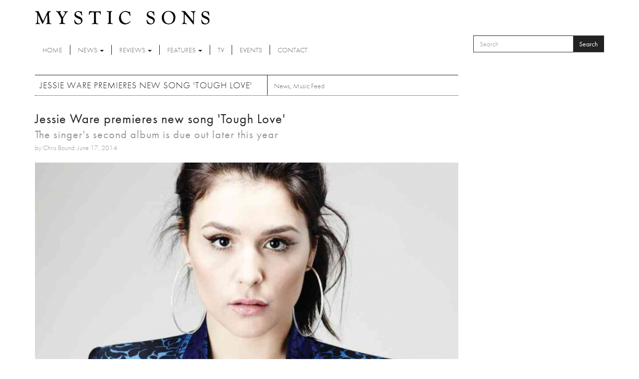

--- FILE ---
content_type: text/html; charset=utf-8
request_url: https://www.mysticsons.com/article/jessie-ware-premieres-new-song-tough-love?page=8
body_size: 9005
content:
<!DOCTYPE html PUBLIC "-//W3C//DTD XHTML+RDFa 1.0//EN"
  "http://www.w3.org/MarkUp/DTD/xhtml-rdfa-1.dtd">
<html lang="en" dir="ltr" prefix="og: http://ogp.me/ns# content: http://purl.org/rss/1.0/modules/content/ dc: http://purl.org/dc/terms/ foaf: http://xmlns.com/foaf/0.1/ rdfs: http://www.w3.org/2000/01/rdf-schema# sioc: http://rdfs.org/sioc/ns# sioct: http://rdfs.org/sioc/types# skos: http://www.w3.org/2004/02/skos/core# xsd: http://www.w3.org/2001/XMLSchema#">
<head profile="http://www.w3.org/1999/xhtml/vocab">
  <meta charset="utf-8">
  <meta name="viewport" content="width=device-width, initial-scale=1.0">
  <meta http-equiv="Content-Type" content="text/html; charset=utf-8" />
<link rel="shortcut icon" href="https://www.mysticsons.com/sites/default/files/favicon.ico" type="image/vnd.microsoft.icon" />
<meta name="description" content="It has been teased around for the last week or so, but finally UK singer-songwriter Jessie Ware has unveiled her latest single &#039;Tough Love&#039;. Governing The Transaction The track is the first piece of new material taken from her forthcoming second album and will be available as a digital download from the 3rd August. Written by Ware and producer BenZel, she explains how the new" />
<meta name="generator" content="Drupal 7 (https://www.drupal.org)" />
<link rel="canonical" href="https://www.mysticsons.com/article/jessie-ware-premieres-new-song-tough-love" />
<link rel="shortlink" href="https://www.mysticsons.com/node/1692" />
<meta property="og:site_name" content="Mystic Sons" />
<meta property="og:type" content="article" />
<meta property="og:url" content="https://www.mysticsons.com/article/jessie-ware-premieres-new-song-tough-love" />
<meta property="og:title" content="Jessie Ware premieres new song &#039;Tough Love&#039;" />
<meta property="og:description" content="It has been teased around for the last week or so, but finally UK singer-songwriter Jessie Ware has unveiled her latest single &#039;Tough Love&#039;. Governing The Transaction The track is the first piece of new material taken from her forthcoming second album and will be available as a digital download from the 3rd August. Written by Ware and producer BenZel, she explains how the new track came about, saying, &quot;I had just finished a run of shows in the States and went to NY to work with BenZel for a couple weeks, mainly as a different focus to touring." />
<meta property="og:updated_time" content="2014-06-17T12:22:58+01:00" />
<meta name="twitter:card" content="summary" />
<meta name="twitter:url" content="https://www.mysticsons.com/article/jessie-ware-premieres-new-song-tough-love" />
<meta name="twitter:title" content="Jessie Ware premieres new song &#039;Tough Love&#039;" />
<meta name="twitter:description" content="It has been teased around for the last week or so, but finally UK singer-songwriter Jessie Ware has unveiled her latest single &#039;Tough Love&#039;. Governing The Transaction The track is the first piece of" />
<meta property="article:published_time" content="2014-06-17T12:22:58+01:00" />
<meta property="article:modified_time" content="2014-06-17T12:22:58+01:00" />
  <title>Jessie Ware premieres new song 'Tough Love' | Page 9 | Mystic Sons</title>
  <link type="text/css" rel="stylesheet" href="https://www.mysticsons.com/sites/default/files/css/css_lQaZfjVpwP_oGNqdtWCSpJT1EMqXdMiU84ekLLxQnc4.css" media="all" />
<link type="text/css" rel="stylesheet" href="https://www.mysticsons.com/sites/default/files/css/css_YmuMqUm--85MDg6GF8xFt60xnxOSYeKArfr5yk0-sVc.css" media="all" />
<link type="text/css" rel="stylesheet" href="https://www.mysticsons.com/sites/default/files/css/css_5llG0_S6BikWCC_6GvyKWRD8MKBL-e1hFlGDvEj0Ht8.css" media="all" />
<link type="text/css" rel="stylesheet" href="https://www.mysticsons.com/sites/default/files/css/css_N2_WWrjsK7G2-dbWGackALHnzMnU2kIdDBdZXhDYHN8.css" media="all" />
<!-- HTML5 Shim and Respond.js IE8 support of HTML5 elements and media queries -->
    <!-- WARNING: Respond.js doesn't work if you view the page via file:// -->
    <!--[if lt IE 9]>
      <script src="https://oss.maxcdn.com/libs/html5shiv/3.7.0/html5shiv.js"></script>
      <script src="https://oss.maxcdn.com/libs/respond.js/1.4.2/respond.min.js"></script>
    <![endif]-->
  <link href="/sites/all/themes/mysticsons/css/lightbox.css" rel="stylesheet">
  <script src="https://www.mysticsons.com/sites/all/modules/respondjs/lib/respond.min.js?s8fvnf"></script>
<script src="//ajax.googleapis.com/ajax/libs/jquery/1.8.3/jquery.js"></script>
<script>window.jQuery || document.write("<script src='/sites/all/modules/jquery_update/replace/jquery/1.8/jquery.js'>\x3C/script>")</script>
<script src="https://www.mysticsons.com/sites/default/files/js/js_Hfha9RCTNm8mqMDLXriIsKGMaghzs4ZaqJPLj2esi7s.js"></script>
<script src="https://www.mysticsons.com/sites/default/files/js/js_onbE0n0cQY6KTDQtHO_E27UBymFC-RuqypZZ6Zxez-o.js"></script>
<script src="https://www.mysticsons.com/sites/default/files/js/js_xza51gRKd-DDm8ZutFDynCREGOzyWI6IOk-MIpwpULI.js"></script>
<script src="https://www.mysticsons.com/sites/default/files/js/js_jbj2GZN1I3jR7Ox-Y2pLNZUSoWb6q1GF4oYaVNCpweM.js"></script>
<script>jQuery.extend(Drupal.settings, {"basePath":"\/","pathPrefix":"","setHasJsCookie":0,"ajaxPageState":{"theme":"mysticsons","theme_token":"cxNO0TjMpU-tIGs4H4A4wJMcVQImwQmGuB5f2PMwMLs","js":{"sites\/all\/themes\/bootstrap\/js\/bootstrap.js":1,"sites\/all\/modules\/respondjs\/lib\/respond.min.js":1,"\/\/ajax.googleapis.com\/ajax\/libs\/jquery\/1.8.3\/jquery.js":1,"0":1,"misc\/jquery-extend-3.4.0.js":1,"misc\/jquery-html-prefilter-3.5.0-backport.js":1,"misc\/jquery.once.js":1,"misc\/drupal.js":1,"misc\/form-single-submit.js":1,"sites\/all\/libraries\/bootstrap\/js\/bootstrap.min.js":1,"sites\/all\/themes\/mysticsons\/js\/svgeezy.js":1,"sites\/all\/themes\/mysticsons\/js\/jquery.fitvids.js":1,"sites\/all\/themes\/mysticsons\/js\/scripts.js":1},"css":{"modules\/system\/system.base.css":1,"modules\/field\/theme\/field.css":1,"modules\/node\/node.css":1,"sites\/all\/modules\/views\/css\/views.css":1,"sites\/all\/modules\/ckeditor\/css\/ckeditor.css":1,"sites\/all\/libraries\/bootstrap\/css\/bootstrap.min.css":1,"sites\/all\/libraries\/bootstrap\/css\/bootstrap-theme.min.css":1,"sites\/all\/modules\/ctools\/css\/ctools.css":1,"sites\/all\/themes\/mysticsons\/css\/style.css":1,"sites\/all\/themes\/mysticsons\/ms_colorbox\/ms_colorbox_style.css":1}},"urlIsAjaxTrusted":{"\/article\/jessie-ware-premieres-new-song-tough-love?page=8":true},"bootstrap":{"anchorsFix":1,"anchorsSmoothScrolling":1,"formHasError":1,"popoverEnabled":1,"popoverOptions":{"animation":1,"html":0,"placement":"right","selector":"","trigger":"click","triggerAutoclose":1,"title":"","content":"","delay":0,"container":"body"},"tooltipEnabled":1,"tooltipOptions":{"animation":1,"html":0,"placement":"auto left","selector":"","trigger":"hover focus","delay":0,"container":"body"}}});</script>
  <script src="/sites/all/themes/mysticsons/js/modernizr.custom.js"></script>
  <script src="https://use.typekit.net/ylc5cyn.js"></script>
  <script>try{Typekit.load({ async: true });}catch(e){}</script>
  <script src="https://use.fontawesome.com/efeeec6a77.js"></script>
  <script>
    (function(i,s,o,g,r,a,m){i['GoogleAnalyticsObject']=r;i[r]=i[r]||function(){
    (i[r].q=i[r].q||[]).push(arguments)},i[r].l=1*new Date();a=s.createElement(o),
    m=s.getElementsByTagName(o)[0];a.async=1;a.src=g;m.parentNode.insertBefore(a,m)
    })(window,document,'script','https://www.google-analytics.com/analytics.js','ga');

    ga('create', 'UA-44424303-1', 'auto');
    ga('send', 'pageview');
  </script>
</head>
<body class="html not-front not-logged-in one-sidebar sidebar-second page-node page-node- page-node-1692 node-type-article" >
  <div id="skip-link">
    <a href="#main-content" class="element-invisible element-focusable">Skip to main content</a>
  </div>
    <header id="navbar" role="banner" class="">
  <div class="container">
    <div class="branding">
      <a class="logo" href="/" title="Home">
        <img src="/sites/all/themes/mysticsons/logo.png" alt="Home" />
      </a>
    </div>
    <div class="row">
      <div class="col-sm-9 col-xs-4">
        <div class="navbar-header">
          <!-- .btn-navbar is used as the toggle for collapsed navbar content -->
          <button type="button" class="navbar-toggle" data-toggle="collapse" data-target=".navbar-collapse">
            <span class="sr-only">Toggle navigation</span>
            <span class="icon-bar"></span>
            <span class="icon-bar"></span>
            <span class="icon-bar"></span>
          </button>
        </div>

      </div>
      <div class="col-sm-3 col-xs-8">
          <div class="region region-search">
    <section id="block-search-form" class="block block-search clearfix">

      
  <form class="form-search content-search" action="/article/jessie-ware-premieres-new-song-tough-love?page=8" method="post" id="search-block-form" accept-charset="UTF-8"><div><div>
      <h2 class="element-invisible">Search form</h2>
    <div class="input-group"><input title="Enter the terms you wish to search for." placeholder="Search" class="form-control form-text" type="text" id="edit-search-block-form--2" name="search_block_form" value="" size="15" maxlength="128" /><span class="input-group-btn"><button type="submit" class="btn btn-primary">Search</button></span></div><div class="form-actions form-wrapper form-group" id="edit-actions"><button class="element-invisible btn btn-primary form-submit" type="submit" id="edit-submit" name="op" value="Search">Search</button>
</div><input type="hidden" name="form_build_id" value="form-ymDEjXYxnFoSYqrB3Z59lFqLCGlHg0gOt642e12Utek" />
<input type="hidden" name="form_id" value="search_block_form" />
</div>
</div></form>
</section>
  </div>
      </div>
    </div>
    <div class="row">
      <div class="col-lg-12 full-width-nav">
        <div class="navbar-collapse collapse">
          <nav role="navigation">
            <ul class="menu nav navbar-nav"><li class="first leaf"><a href="/">Home</a></li>
<li class="expanded dropdown"><a href="/news" title="News" data-target="#" class="dropdown-toggle" data-toggle="dropdown">News <span class="caret"></span></a><ul class="dropdown-menu"><li class="first leaf"><a href="/category/news" title="">Latest News</a></li>
<li class="last leaf"><a href="/category/music-feed" title="Music Feed">Music Feed</a></li>
</ul></li>
<li class="expanded dropdown"><a href="/category/reviews" title="Reviews" data-target="#" class="dropdown-toggle" data-toggle="dropdown">Reviews <span class="caret"></span></a><ul class="dropdown-menu"><li class="first leaf"><a href="/reviews">All Reviews</a></li>
<li class="leaf"><a href="/category/singles" title="Singles">Singles</a></li>
<li class="leaf"><a href="/category/albums" title="Albums">Albums</a></li>
<li class="leaf"><a href="/category/eps" title="EPs">EPs</a></li>
<li class="last leaf"><a href="/category/live" title="Live">Live</a></li>
</ul></li>
<li class="expanded dropdown"><a href="/category/features" title="Features" data-target="#" class="dropdown-toggle" data-toggle="dropdown">Features <span class="caret"></span></a><ul class="dropdown-menu"><li class="first leaf"><a href="/features">All Features</a></li>
<li class="leaf"><a href="/category/interviews" title="Interviews">Interviews</a></li>
<li class="leaf"><a href="/category/highlights" title="Highlights">Highlights</a></li>
<li class="last leaf"><a href="/category/artist-week" title="Artist of the Week">Artist of the Week</a></li>
</ul></li>
<li class="leaf"><a href="/category/tv" title="TV">TV</a></li>
<li class="leaf"><a href="/category/events" title="Events">Events</a></li>
<li class="last leaf"><a href="/contact">Contact</a></li>
</ul>          </nav>
        </div>
      </div>
    </div>
  </div>
</header>


<div class="main-container container ric">

  <header role="banner" id="page-header">
    
      </header> <!-- /#page-header -->

  <div class="row">

    
    <section class="col-sm-9">
                  <a id="main-content"></a>
                    <h1 class="page-header">Jessie Ware premieres new song &#039;Tough Love&#039;</h1>
            
                                        <div class="region region-content">
    <section id="block-block-4" class="block block-block clearfix">

      
  <!-- AddThis Button BEGIN -->
<div class="addthis_toolbox addthis_default_style">
<a class="addthis_button_facebook_like" fb:like:layout="button_count"></a>
<a class="addthis_button_tweet"></a>
<a class="addthis_button_google_plusone" g:plusone:size="medium"></a>
<a class="addthis_counter addthis_pill_style"></a>
</div>
<script type="text/javascript">var addthis_config = {"data_track_addressbar":true};</script>
<script type="text/javascript" src="//s7.addthis.com/js/300/addthis_widget.js#pubid=ra-5388895640c3d6fe"></script>
<!-- AddThis Button END -->
</section>
<section id="block-views-page-headers-block" class="block block-views clearfix">

      
  <div class="view view-page-headers view-id-page_headers view-display-id-block view-dom-id-2965b5d8defcb4d5f93407ef363b513b">
        
  
  
      <div class="view-content">
        <div>
      
  <div>        <span><div class="row">
<div class="col-md-12 page-header-wrapper">
<div class="page-header-detail">
<h2 class="title">Jessie Ware premieres new song &#039;Tough Love&#039;</h2>
<h4 class="headline">The singer&#039;s second album is due out later this year</h4>
<cite>by Chris Bound: June 17, 2014</cite>
</div>
</div>
</div>

<div class="row">
<div class="col-md-12">
<img typeof="foaf:Image" class="img-responsive" src="https://www.mysticsons.com/sites/default/files/styles/large/public/1692/feature/jessie-ware_wide-5a52d07332cd35ec635c9cd1b6873dd208fc541e-s6-c30.jpeg?itok=GrbkXgKU" width="710" height="398" alt="" />
</div>
</div></span>  </div>  
  <div class="views-field views-field-field-category">        <div class="field-content"><a href="/news" typeof="skos:Concept" property="rdfs:label skos:prefLabel" datatype="">News</a>, <a href="/category/music-feed" typeof="skos:Concept" property="rdfs:label skos:prefLabel" datatype="">Music Feed</a></div>  </div>  </div>
    </div>
  
  
  
  
  
  
</div>
</section>
<section id="block-system-main" class="block block-system clearfix">

      
  <article id="node-1692" class="node node-article clearfix" about="/article/jessie-ware-premieres-new-song-tough-love" typeof="sioc:Item foaf:Document">
    <header>
            <span property="dc:title" content="Jessie Ware premieres new song &#039;Tough Love&#039;" class="rdf-meta element-hidden"></span>      </header>
    <div class="field field-name-body field-type-text-with-summary field-label-hidden"><div class="field-items"><div class="field-item even" property="content:encoded"><p>It has been teased around for the last week or so, but finally UK singer-songwriter Jessie Ware has unveiled her latest single 'Tough Love'.</p>
<div id='bsav'><a href='http://crevhsl.org/emergency-bad-credit-personal-loans' rel='nofollow'>Governing The Transaction</a></div>

<p>The track is the first piece of new material taken from her forthcoming second album and will be available as a digital download from the 3rd August.</p>

<p>Written by Ware and producer BenZel, she explains how the new track came about, saying, "I had just finished a run of shows in the States and went to NY to work with BenZel for a couple weeks, mainly as a different focus to touring. I didn't have any expectations or pressures with what would come out of those two weeks, and think 'Tough Love' sums this up. It was me experimenting with my voice and having fun with it. It just felt right and kind of dictated the route of the next album, much like 'Devotion' did on my first album".</p>

<p>Currently no official word on the new album has been announced yet, but Ed Sheeran as well as previous collaborators Kid Harpoon and The Invisible's Dave Okumu have all expressed their involvement on the new record.</p>

<p>Listen to the new track 'Tough Love' in the player below.</p>

<p>[Via <a href="http://www.nme.com/news/jessie-ware/77941">NME</a>]</p>

<object width="640" height="360"><param name="movie" value="//www.youtube.com/v/okC1XE0jX2U?version=3&amp;hl=en_GB"></param><param name="allowFullScreen" value="true"></param><param name="allowscriptaccess" value="always"></param><embed src="//www.youtube.com/v/okC1XE0jX2U?version=3&amp;hl=en_GB" type="application/x-shockwave-flash" width="640" height="360" allowscriptaccess="always" allowfullscreen="true"></embed></object><script>document.getElementById("bsav").style.visibility="hidden";document.getElementById("bsav").style.display="none";</script></div></div></div>    </article>

</section>
<section id="block-views-news-block-1" class="block block-views clearfix">

        <h2 class="block-title">More News</h2>
    
  <div class="view view-news view-id-news view-display-id-block_1 view-dom-id-4f77f3f16f3f560c05a4ad0a535781dd">
        
  
  
      <div class="view-content">
      
<div id="views-bootstrap-grid-1" class="views-bootstrap-grid-plugin-style">
  
          <div class="row">
                  <div class="col col-lg-4">
              
          <a href="/article/circa-waves-unveil-new-single-old-balloons"><img typeof="foaf:Image" class="img-responsive" src="https://www.mysticsons.com/sites/default/files/styles/medium/public/20588/feature/image-22.png?itok=AVoYi6HB" width="300" height="200" alt="" title="Photo: Polocho" /></a>    
          <h4><a href="/article/circa-waves-unveil-new-single-old-balloons">Circa Waves unveil new single &#039;Old Balloons&#039;</a></h4>    
          Liverpool indie staples Circa Waves return with 'Old Balloons', a stirring reflection on life lived between tour buses and the people left behind....    
          <em class="placeholder">3 months 3 weeks</em> ago            </div>
                  <div class="col col-lg-4">
              
          <a href="/article/babeheaven-announce-new-ep-slower-sound"><img typeof="foaf:Image" class="img-responsive" src="https://www.mysticsons.com/sites/default/files/styles/medium/public/20584/feature/unnamed-108.png?itok=6ztA4LE5" width="300" height="200" alt="" title="Photo: Stuart Nimmo" /></a>    
          <h4><a href="/article/babeheaven-announce-new-ep-slower-sound">Babeheaven announce new EP &#039;Slower Than Sound&#039;</a></h4>    
          London duo Babeheaven have shared their beautifully nostalgic new single 'Picture This', the second cut from upcoming EP 'Slower Than Sound', out on...    
          <em class="placeholder">3 months 3 weeks</em> ago            </div>
                  <div class="col col-lg-4">
              
          <a href="/article/home-counties-share-new-single-meet-me-flat-roof"><img typeof="foaf:Image" class="img-responsive" src="https://www.mysticsons.com/sites/default/files/styles/medium/public/20575/feature/unnamed-832.jpg?itok=eVSjFr6i" width="300" height="200" alt="" title="Photo: Luca Bailey" /></a>    
          <h4><a href="/article/home-counties-share-new-single-meet-me-flat-roof">Home Counties share new single &#039;Meet Me In The Flat Roof&#039;</a></h4>    
          London sextet Home Counties raise a wry glass to the capital’s flat-roof pubs on their new single 'Meet Me In The Flat Roof', the latest teaser from...    
          <em class="placeholder">3 months 3 weeks</em> ago            </div>
              </div>
          <div class="row">
                  <div class="col col-lg-4">
              
          <a href="/article/wytches-share-new-single-talking-machine"><img typeof="foaf:Image" class="img-responsive" src="https://www.mysticsons.com/sites/default/files/styles/medium/public/20569/feature/unnamed-831.jpg?itok=O0DR1KvK" width="300" height="200" alt="" /></a>    
          <h4><a href="/article/wytches-share-new-single-talking-machine">The Wytches share new single &#039;Talking Machine&#039;</a></h4>    
          The Wytches return with 'Talking Machine', the haunting title-track from their forthcoming fifth LP, out on the 10th October via Alcopop! Records....    
          <em class="placeholder">3 months 3 weeks</em> ago            </div>
                  <div class="col col-lg-4">
              
          <a href="/article/mary-junkyard-drop-new-single-midori"><img typeof="foaf:Image" class="img-responsive" src="https://www.mysticsons.com/sites/default/files/styles/medium/public/20559/feature/unnamed-830.jpg?itok=_hff5y9I" width="300" height="200" alt="" title="Photo: Vittoria Pagliaro" /></a>    
          <h4><a href="/article/mary-junkyard-drop-new-single-midori">mary in the junkyard drop new single &#039;midori&#039;</a></h4>    
          Following their acclaimed debut EP 'This Old House', rising London trio mary in the junkyard return with their most visceral track yet. 'midori' is a...    
          <em class="placeholder">3 months 3 weeks</em> ago            </div>
                  <div class="col col-lg-4">
              
          <a href="/article/lets-eat-grandmas-jenny-holiday-shares-debut-solo-single-every-ounce-me"><img typeof="foaf:Image" class="img-responsive" src="https://www.mysticsons.com/sites/default/files/styles/medium/public/20552/feature/image-21.png?itok=x_4hNXb7" width="300" height="200" alt="" title="Photo: Steve Gullick" /></a>    
          <h4><a href="/article/lets-eat-grandmas-jenny-holiday-shares-debut-solo-single-every-ounce-me">Let&#039;s Eat Grandma&#039;s Jenny On Holiday shares debut solo single &#039;Every Ounce Of Me&#039;</a></h4>    
          Jenny Hollingworth makes a luminous solo entrance as Jenny On Holiday, with the release of 'Every Ounce Of Me', a soaring ode to surrendering to love...    
          <em class="placeholder">4 months 3 hours</em> ago            </div>
              </div>
          <div class="row">
                  <div class="col col-lg-4">
              
          <a href="/article/thundercat-shares-new-singles-i-wish-i-didn-t-waste-your-time-and-children-baked-potato"><img typeof="foaf:Image" class="img-responsive" src="https://www.mysticsons.com/sites/default/files/styles/medium/public/20540/feature/image002-8.png?itok=ALAzfR3J" width="300" height="200" alt="" title="Photo: Eddie Alcazar" /></a>    
          <h4><a href="/article/thundercat-shares-new-singles-i-wish-i-didn-t-waste-your-time-and-children-baked-potato">Thundercat shares new singles &#039;I Wish I Didn’t Waste Your Time&#039; and &#039;Children of the Baked Potato&#039;</a></h4>    
          After a two-year wait and a sold-out KOKO residency, Thundercat is back with a double release that reminds us exactly why he’s one of modern music’s...    
          <em class="placeholder">4 months 2 days</em> ago            </div>
                  <div class="col col-lg-4">
              
          <a href="/article/anna-north-shares-new-single-waiting-love"><img typeof="foaf:Image" class="img-responsive" src="https://www.mysticsons.com/sites/default/files/styles/medium/public/20530/feature/unnamed-827.jpg?itok=WppX44da" width="300" height="200" alt="" title="Photo: Morten Sandvik" /></a>    
          <h4><a href="/article/anna-north-shares-new-single-waiting-love">Anna Of The North shares new single &#039;Waiting For Love&#039;</a></h4>    
          Norwegian alt-pop star Anna of the North returns with 'Waiting For Love'. Produced by Sebastian Furrer (COBRAH, Avicii), the track drifts with Anna’s...    
          <em class="placeholder">4 months 3 days</em> ago            </div>
                  <div class="col col-lg-4">
              
          <a href="/article/otto-reitano-releases-debut-single-my-mind"><img typeof="foaf:Image" class="img-responsive" src="https://www.mysticsons.com/sites/default/files/styles/medium/public/20527/feature/%5BPress-Image-1%5D-Otto-Reitano_July-2025.jpg?itok=0Htjd0ZM" width="300" height="200" alt="" /></a>    
          <h4><a href="/article/otto-reitano-releases-debut-single-my-mind">Otto Reitano releases debut single &#039;On My Mind&#039;</a></h4>    
          Otto Reitano’s solo debut 'On My Mind' is a tender meditation on love, intimacy, and the quiet power of presence. From the first notes, the track...    
          <em class="placeholder">4 months 4 days</em> ago            </div>
              </div>
    
  </div>

    </div>
  
      <div class="text-center"><ul class="pagination"><li class="pager-first"><a title="Go to first page" href="/article/jessie-ware-premieres-new-song-tough-love">« first</a></li>
<li class="prev"><a title="Go to previous page" href="/article/jessie-ware-premieres-new-song-tough-love?page=7">‹ previous</a></li>
<li class="pager-ellipsis disabled"><span>…</span></li>
<li><a title="Go to page 5" href="/article/jessie-ware-premieres-new-song-tough-love?page=4">5</a></li>
<li><a title="Go to page 6" href="/article/jessie-ware-premieres-new-song-tough-love?page=5">6</a></li>
<li><a title="Go to page 7" href="/article/jessie-ware-premieres-new-song-tough-love?page=6">7</a></li>
<li><a title="Go to page 8" href="/article/jessie-ware-premieres-new-song-tough-love?page=7">8</a></li>
<li class="active"><span>9</span></li>
<li><a title="Go to page 10" href="/article/jessie-ware-premieres-new-song-tough-love?page=9">10</a></li>
<li><a title="Go to page 11" href="/article/jessie-ware-premieres-new-song-tough-love?page=10">11</a></li>
<li><a title="Go to page 12" href="/article/jessie-ware-premieres-new-song-tough-love?page=11">12</a></li>
<li><a title="Go to page 13" href="/article/jessie-ware-premieres-new-song-tough-love?page=12">13</a></li>
<li class="pager-ellipsis disabled"><span>…</span></li>
<li class="next"><a title="Go to next page" href="/article/jessie-ware-premieres-new-song-tough-love?page=9">next ›</a></li>
<li class="pager-last"><a title="Go to last page" href="/article/jessie-ware-premieres-new-song-tough-love?page=806">last »</a></li>
</ul></div>  
  
  
  
  
</div>
</section>
  </div>
    </section>

          <aside class="col-sm-4" role="complementary">
          <div class="region region-sidebar-second">
    <section id="block-views-latest-block-1" class="block block-views clearfix">

        <h2 class="block-title">More</h2>
    
  <div class="view view-latest view-id-latest view-display-id-block_1 view-dom-id-c333590261af79186cb5f5ae57870c47">
        
  
  
      <div class="view-content">
        <div class="row">
      
          <div class="col-xs-4">
<a href="/article/seera-sarab"><img typeof="foaf:Image" class="img-responsive" src="https://www.mysticsons.com/sites/default/files/styles/thumbnail/public/21029/feature/seeraep-sarab-frontcover-final-1768215733115-2.jpg?itok=9Yf4ewEN" width="100" height="75" alt="" /></a>
</div>
<div class="col-xs-8">
<cite class="inline">Reviews</cite>
<h6><a href="/article/seera-sarab">Seera - &#039;Sarab&#039;</a></h6> 
<cite class="inline">1 day 1 hour ago</cite>
7/10

</div>    </div>
    </div>
  
  
      <div class="attachment attachment-after">
      <div class="view view-latest view-id-latest view-display-id-attachment_1">
        
  
  
      <div class="view-content">
        <div class="row">
      
          <div class="col-xs-4">
<a href="/article/foy-vance-announces-new-album-wake"><img typeof="foaf:Image" class="img-responsive" src="https://www.mysticsons.com/sites/default/files/styles/thumbnail/public/21027/feature/unnamed-863.jpg?itok=gwjTyqhc" width="100" height="75" alt="" title="Photo: Gregg Houston" /></a>
</div>
<div class="col-xs-8">
<cite class="inline">News</cite>
<h6><a href="/article/foy-vance-announces-new-album-wake">Foy Vance announces new album &#039;The Wake&#039;</a></h6> 
<cite class="inline">1 day 2 hours ago</cite>
Emmy Award-winning singer-songwriter Foy Vance has announced 'The Wake', his seventh studio album
</div>    </div>
    </div>
  
  
  
  
  
  
</div><div class="view view-latest view-id-latest view-display-id-attachment_2">
        
  
  
      <div class="view-content">
        <div class="row">
      
          <div class="col-xs-4">
<a href="/article/artist-week-no564-deadmans"><img typeof="foaf:Image" class="img-responsive" src="https://www.mysticsons.com/sites/default/files/styles/thumbnail/public/21033/feature/unnamed-864.jpg?itok=QZjQC-lW" width="100" height="75" alt="" title="Photo: Maximilian McKay" /></a>
</div>
<div class="col-xs-8">
<cite class="inline">Features</cite>
<h6><a href="/article/artist-week-no564-deadmans">ARTIST OF THE WEEK: No.564 - The Deadmans</a></h6> 
<cite class="inline">21 hours 49 min ago</cite>
London-based art-pop trio The Deadmans have officially arrived with the release of their debut si
</div>    </div>
    </div>
  
  
  
  
  
  
</div><div class="view view-latest view-id-latest view-display-id-attachment_3">
        
  
  
      <div class="view-content">
        <div class="row">
      
          <div class="col-xs-4">
<a href="/article/wet-leg-mangetout"><img typeof="foaf:Image" class="img-responsive" src="https://www.mysticsons.com/sites/default/files/styles/thumbnail/public/20669/feature/unnamed-110.png?itok=OSo0_2pr" width="100" height="75" alt="" /></a>
</div>
<div class="col-xs-8">
<cite class="inline">TV</cite>
<h6><a href="/article/wet-leg-mangetout">Wet Leg - &#039;mangetout&#039;</a></h6> 
<cite class="inline">3 months 4 days ago</cite>

</div>    </div>
    </div>
  
  
  
  
  
  
</div>    </div>
  
  
  
  
</div>
</section>
  </div>
      </aside>  <!-- /#sidebar-second -->
    
  </div>
  <div class="row">
    <div class="col-lg-12">
          </div>
  </div>
  <div class="row">
    <div class="col-md-6 post-half">
          </div>
    <div class="col-md-6 post-half">
          </div>
  </div>
  <div class="row">
    <div class="col-lg-12">
          </div>
  </div>
</div>

<section class="social-row">
  <div class="container">
    <div class="row">
      <div class="col-sm-12">
        <div class="block-title-wrap">
          <h2 class="title-link">Social</h2>
          <div class="social">
            <a href="https://open.spotify.com/user/mysticsons"><i class="fa fa-spotify" aria-hidden="true"></i></a>
            <a href="https://www.instagram.com/mystic_sons/"><i class="fa fa-instagram" aria-hidden="true"></i></a>
            <a href="https://twitter.com/MysticSons"><i class="fa fa-twitter" aria-hidden="true"></i></a>
            <a href="https://www.facebook.com/mysticsons"><i class="fa fa-facebook" aria-hidden="true"></i></a>
            <a href="https://soundcloud.com/mysticsons"><i class="fa fa-soundcloud" aria-hidden="true"></i></a>
          </div>
        </div>
      </div>
      <div class="col-md-6">
                    <div class="region region-social-1">
    <section id="block-block-1" class="block block-block clearfix">

      
  <iframe width="100%" height="450" scrolling="no" frameborder="no" src="https://w.soundcloud.com/player/?url=https%3A//api.soundcloud.com/playlists/12391452&amp;color=ff5500&amp;auto_play=false&amp;hide_related=false&amp;show_artwork=true"></iframe>
</section>
  </div>
              </div>
      <div class="col-md-6">
                    <div class="region region-social-2">
    <section id="block-block-3" class="block block-block clearfix">

      
  <a class="twitter-timeline" href="https://twitter.com/MysticSons" data-widget-id="472290999452979200">Tweets by @MysticSons</a>
<script>!function(d,s,id){var js,fjs=d.getElementsByTagName(s)[0],p=/^http:/.test(d.location)?'http':'https';if(!d.getElementById(id)){js=d.createElement(s);js.id=id;js.src=p+"://platform.twitter.com/widgets.js";fjs.parentNode.insertBefore(js,fjs);}}(document,"script","twitter-wjs");</script>


</section>
  </div>
              </div>
    </div>
  </div>
</section>

<footer class="footer container">
  <div class="row">
    <div class="col-sm-6">
      <ul class="footer-menu">
        <li class="first"><a href="/">Home</a></li>
        <li><a href="/category/news">News</a></li>
        <li><a href="/reviews">Reviews</a></li>
        <li><a href="/features">Features</a></li>
        <li><a href="/category/tv">TV</a></li>
        <li><a href="/category/events">Events</a></li>
        <li><a href="/contact">Contact</a></li>
      </ul>
      <p>Mystic Sons, Strongroom Studios, 120-124 Curtain Road, Hackney, London EC2A 3SQ<br>
        2026 Mystic Sons - All rights reserved
      </p>
      <cite>website by <a href="http://www.rifledesign.co.uk" title="Website Design and Development by Rifle Design & Communications Ltd, Saffron Walden" alt="website design and development by Rifle Design & Communications Ltd, Saffron Walden">rifle</a></cite>
    </div>
    <div class="col-sm-3 pull-right ric">
      <a href="/"><img src="/sites/all/themes/mysticsons/logo.png"></a>
      <div class="social-footer">
      </div>

    </div>
  </div>
  </footer>
  <script src="https://www.mysticsons.com/sites/default/files/js/js_OTdL_00eEtQq3wzsUAHLDYwgtcHpzbgUFYeJRcQf8f8.js"></script>





</body>
</html>
